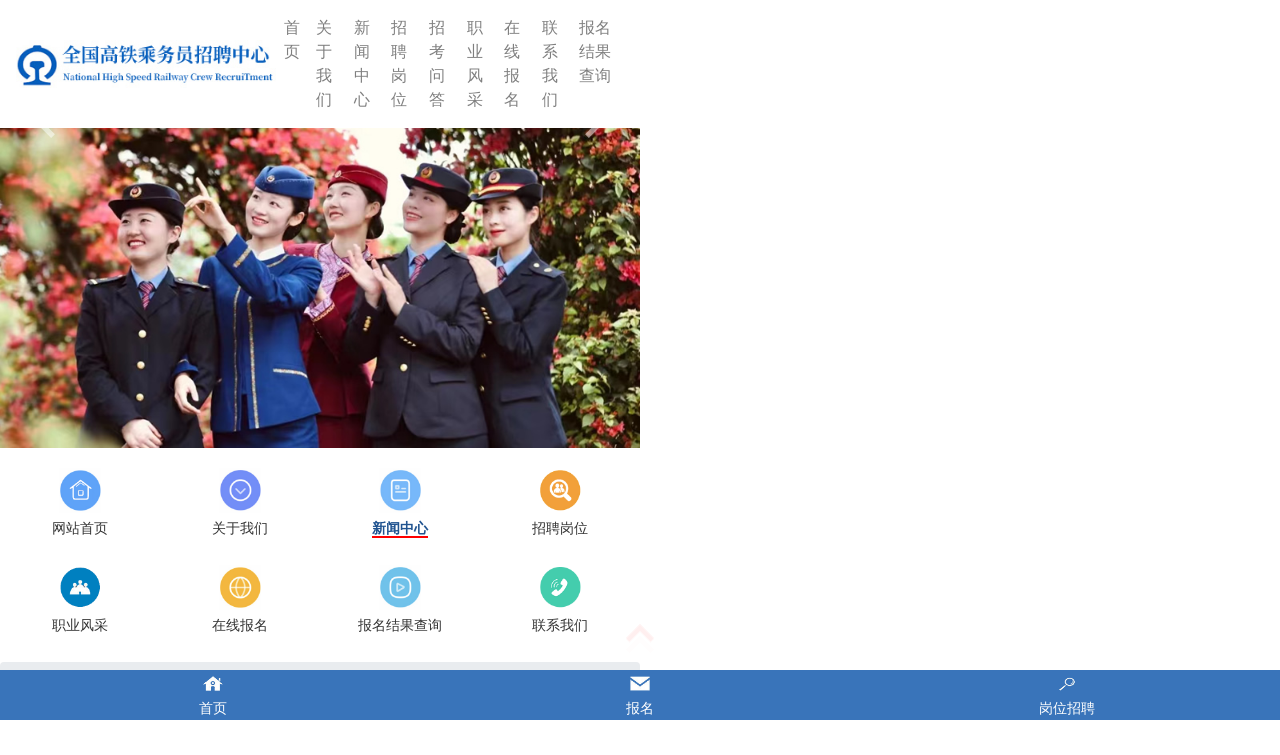

--- FILE ---
content_type: text/html; Charset=utf-8
request_url: https://www.cwyzp.com/3g/show.asp?m=1&d=4987
body_size: 3937
content:
<!doctype html>
<html >
  <head>
    <!-- Required meta tags -->
    <meta charset="utf-8">
    <meta name="viewport" content="width=device-width, initial-scale=1, shrink-to-fit=no">

    <link rel="stylesheet" href="/3g/css/bootstrap.min.css" >
   
<link rel="stylesheet" href="/3g/css/style1.css" >
<link href="/3g/SpryAssets/SpryTabbedPanels.css" rel="stylesheet" type="text/css">
<!---->
<link rel="stylesheet" href="/3g/css/font-awesome.min.css">
<link rel="stylesheet" type="text/css" href="/3g/css/zzsc.css">
<!---->
 <title>5月16日起每天开行动车组49列-全国高铁列车乘务员招聘-铁路招聘网</title>
<meta name="keywords" content="高铁乘务员招聘、高铁招聘、乘务员招聘、高铁乘务员招聘中心、列车乘务员、铁路招聘、高铁招聘官网、铁路招聘官网、铁路局招聘信息、铁路局招聘、铁路人才招聘网、高铁招聘乘务员、铁路招聘乘务员、高铁招聘官方网站
" />
    <meta name="description" content="全国高铁乘务员招聘网，高铁乘务员招聘中心，高铁招聘，乘务员招聘，铁路招聘网是大型专门负责各省各大铁路高铁乘务员、乘服员、列车乘务员，安检员、售票员、检票员、乘警、连接员为一体的大型权威铁路人才招聘网。要找高铁乘务员、乘服员、安检员、售票员、检票员等工作的来铁路招聘官网平台，每天及时为您提供海量真实可靠有效的高铁乘务员招聘信息、高铁招聘信息、铁路招聘等信息。
"/>
    
  
    
  <script src="/3g/SpryAssets/SpryTabbedPanels.js" type="text/javascript"></script>
  </head>

<body >
<div class="arrow_up">
	<span></span>
	<span></span>
	<span></span>
	<span></span>
</div>
<div >
<nav class="navbar navbar-expand-lg navbar-light ">
  <a class="navbar-brand" href="/3g/"><img src="/3g/images/logo.jpg" width="260" ></a>
  <button class="navbar-toggler" type="button" data-toggle="collapse" data-target="#navbarNavDropdown" aria-controls="navbarNavDropdown" aria-expanded="false" 
aria-label="Toggle navigation">
    <span class="navbar-toggler-icon"></span>
  </button>
  <div class="collapse navbar-collapse" id="navbarNavDropdown">
    <ul class="navbar-nav">
         
      <li class="nav-item" ><a class="nav-link" href="/3g/">首页</a></li>

  
      <li class="nav-item" ><a class="nav-link" href="/3g/list.asp?id=1745">关于我们</a></li>
  
      <li class="nav-item" ><a class="nav-link" href="/3g/list.asp?id=1747">新闻中心</a></li>
  
      <li class="nav-item" ><a class="nav-link" href="/3g/list.asp?id=1746">招聘岗位</a></li>
  
      <li class="nav-item" ><a class="nav-link" href="/3g/list.asp?id=1762">招考问答</a></li>
  
      <li class="nav-item" ><a class="nav-link" href="/3g/list.asp?id=1758">职业风采</a></li>
  
      <li class="nav-item" ><a class="nav-link" href="/3g/list.asp?id=1759">在线报名</a></li>
  
      <li class="nav-item" ><a class="nav-link" href="/3g/list.asp?id=1760">联系我们</a></li>
  
      <li class="nav-item" ><a class="nav-link" href="/3g/list.asp?id=1763">报名结果查询</a></li>

    </ul>
  </div>

</nav>
</div>

<!--导航e -->
 

<span class="carousel-item active"><img src="/UploadFiles/2022-11/2022112217090176139.jpg" class="d-block w-100" ></span>



<div id="carouselExampleControls" class="carousel slide" data-ride="carousel">
  <div class="carousel-inner">
    <div class="carousel-item active"></div>
    
     
 

 <div class="carousel-item ">
      <img src="/UploadFiles/2022-11/2022112217103059644.jpg" class="d-block w-100" alt="...">
    </div>

 

 <div class="carousel-item ">
      <img src="/UploadFiles/2022-11/20221122171005986.jpg" class="d-block w-100" alt="...">
    </div>

 

 <div class="carousel-item ">
      <img src="/UploadFiles/2022-11/2022112217094582512.jpg" class="d-block w-100" alt="...">
    </div>

 

 <div class="carousel-item ">
      <img src="/UploadFiles/2022-11/2022112217091878611.jpg" class="d-block w-100" alt="...">
    </div>


    
    
  </div>
  <a class="carousel-control-prev" href="#carouselExampleControls" role="button" data-slide="prev">
    <span class="carousel-control-prev-icon" aria-hidden="true"></span>
    <span class="sr-only">Previous</span>
  </a>
  <a class="carousel-control-next" href="#carouselExampleControls" role="button" data-slide="next">
    <span class="carousel-control-next-icon" aria-hidden="true"></span>
    <span class="sr-only">Next</span>
  </a>
</div>
<!-- -->
 <div style="clear:both; height:20px;"></div>

<div class="menu" >
<li><a href="/3g/" style=" font-weight:400; color: #333;border-bottom: 0;"><img src="/3g/images/icon-1.png" alt=""><br>网站首页</a></li>
<li><a href="/3g/list.asp?id=1745"><img src="/3g/images/icon-2.png" alt=""><br>关于我们</a></li>
<li><a href="/3g/list.asp?id=1747" class="cur"><img src="/3g/images/icon-3.png" alt=""><br>新闻中心</a></li>
<li><a href="/3g/list.asp?id=1746"><img src="/3g/images/icon-4.png" alt=""><br>招聘岗位</a></li>
<div style="clear:both;height:20px;"></div>
<li><a href="/3g/list.asp?id=1758"><img src="/3g/images/icon-5.png" alt=""><br>职业风采</a></li>
<li><a href="/3g/list.asp?id=1759"><img src="/3g/images/icon-6.png" alt=""><br>在线报名</a></li>
<li><a href="/3g/list.asp?id=1763"><img src="/3g/images/icon-7.png" alt=""><br>报名结果查询</a></li>
<li><a href="/3g/list.asp?id=1760"><img src="/3g/images/icon-8.png" alt=""><br>联系我们</a></li>
</div>

 <div style="clear:both;height:20px;"></div>


<nav aria-label="breadcrumb">
  <ol class="breadcrumb"> 当前位置：<a href="/3g/">首页</a> > <a href="/3g/list.asp?id=1777">客运服务</a> > 浏览文章
  </ol>
</nav>
<div class="shadow p-3 mb-5 bg-white rounded"> <a href="/3g/list.asp?id=1759"><img src="/3g/images/bm06.jpg" width="100%" ></a> </div>


<div style="clear:both; height:20px;"></div>

<div class="contp">


        <li class="contptit">5月16日起每天开行动车组49列</li>
        <div class="gray">  来源：大洋网 日期：2023年05月16日 点击：<em><Script Language="Javascript" Src="/item/GetHits.asp?Action=Count&GetFlag=0&m=1&ID=4987"></Script></em>次</div>
        <div style="clear:both; height:10px;"></div>
        <div class="newscontent"><div id="MyContent"><p style="margin-top: 0px; margin-bottom: 10px; font-family: 微软雅黑; font-size: 18px; white-space: normal; background-color: rgb(255, 255, 255);"><span style="line-height: 1.5; font-family: &quot;&quot;;">&nbsp; &nbsp; &nbsp; 16日起，暂停C7510、C7530、C7517、C7537四趟列车，每天开行动车组49列，同比增加15列，其中惠州小金口往东莞西开行24列，东莞西往惠州小金口方向25列。</span></p><p style="margin-top: 0px; margin-bottom: 10px; font-family: 微软雅黑; font-size: 18px; white-space: normal; background-color: rgb(255, 255, 255);"><span style="line-height: 1.5; font-family: &quot;&quot;;">&nbsp; &nbsp; &nbsp; 针对近期仍有不少旅客咨询儿童乘车新规，莞惠城际提醒，随同成年人乘车的儿童，年满6周岁且未满14周岁的应当购买儿童优惠票；年满14周岁，应当购买全价票。每一名持票成年人旅客可免费携带一名未满6周岁且不单独占用席位的儿童乘车。</span></p><p style="margin-top: 0px; margin-bottom: 10px; font-family: 微软雅黑; font-size: 18px; white-space: normal; background-color: rgb(255, 255, 255);"><span style="line-height: 1.5; font-family: &quot;&quot;;">&nbsp; &nbsp; &nbsp; 记者另悉，莞惠城际将根据客流变化适时调配运力，动态调整列车开行，不断改进服务举措，努力提升广大旅客出行体验。</span></p><p style="margin-top: 0px; margin-bottom: 10px; font-family: 微软雅黑; font-size: 18px; white-space: normal; background-color: rgb(255, 255, 255);"><span style="line-height: 1.5; font-family: &quot;&quot;;">【关注本网站】：掌握行业实时动态丨铁路招聘丨高铁乘务员丨高铁招聘丨乘务员招聘丨高铁乘务员招聘丨高铁招聘官网丨铁路招聘官网丨铁路局招聘信息丨铁路局招聘丨高铁乘务员要求丨铁路人才招聘网丨高铁票查询丨铁路局招聘丨售票员招聘丨</span></p><p><br/></p></div>
</div>

</div>

 <!-- -->
 
 <div style="clear:both; height:20px;"></div>
<!-- food-->
<div class="alert alert-primary" role="alert" style="text-align:center; margin-bottom:50px;">
 
Copyright 2020 全国高铁乘务员招聘 <a href="https://beian.miit.gov.cn/" >陕ICP备18010770号-5</a>
</div>

<!-- -->
<div style="clear:both"></div>


<div class="mybot" >
     <div onmouseover="this.style.background='#3CF'" onmouseout="this.style.background=''">
 <img src="/3g/images/zy01.png" width="20" height="15">
<p><a href="/3g/">首页</a></p>
     </div>
   <div onmouseover="this.style.background='#3CF'" onmouseout="this.style.background=''">
     <img src="/3g/images/bm01.png" width="20" height="15">
        <p><a href="/3g/list.asp?id=1759">报名</a></p>
     </div>
   
  <div onmouseover="this.style.background='#3CF'" onmouseout="this.style.background=''">
          <img src="/3g/images/zp01.png" width="20" height="15">  
                <p><a href="/3g/list.asp?id=1746">岗位招聘</a></p>
          </div>
</div>

<div style="clear:both"></div>

<script src="/3g/js/jquery-2.1.1.min.js" type="text/javascript"></script>

<!-- 

<script src="/3g/js/jquery.slim.min.js"></script>-->
<script src="/3g/js/bootstrap.min.js" ></script> 
<script src="/3g/js/bootstrap.bundle.min.js"></script> 
<script src="/3g/js/hm.js"></script>
<script type="text/javascript">
var TabbedPanels1 = new Spry.Widget.TabbedPanels("TabbedPanels1");
</script>

 <script type="text/javascript" src="/3g/js/menu.js"></script>
</body>
</html>

--- FILE ---
content_type: text/css
request_url: https://www.cwyzp.com/3g/css/style1.css
body_size: 4606
content:
@charset "utf-8";
/* CSS Document */
body{ max-width:640px;}
li{ list-style-type:none;}
.title01{ margin-top:0px; line-height:40px; height:40px; padding:0 10px 0 10px;}
.title02{ width:100%; display:block; height:40px; line-height:40px; border-bottom:1px #cc0000 solid;}
.font16{font-size:1.25rem; font-weight:900;}
.fzuo{ float:left;}
.fyou{ float:right; line-height:38px;}
.font15{ font-size:1.25rem;}



b,em,i {
 font-weight:400;
 font-style:normal
}


.list{background-color:#FFFFFF}
.list .e{position:relative;display:block;line-height:20px;padding:8px 0px}
.list .e>*,.list .e strong span{overflow:hidden;text-overflow:ellipsis;white-space:nowrap}
.list .e p,.list .e .tabs,.list .e em{margin:8px 0}
.list .e::before,.paging::before{content:'\A0';position:absolute;top:0;right:16px;left:16px;height:1px;background-color:#F0F0F0}
.list .e:first-child::before{display:none}
.list .e strong{display:block;font-size:16px;color:#222222;}
.list .e em,.list .e p,.list .e .tabs span{display:block;font-size:14px;color:#333333;}
.list .e aside{height:30px;line-height:20px;color:#222222; font-size:14px; float:right;}
.list .e em,.list .e i,.list .e .btn{float:right;width:54px;text-align:right;margin-left:10px; color:#222; text-align:center; border:1px solid #006B9F; line-height:25px; margin-top:15px;}
.list .e i{font-weight:400;color:#333;}
.list .e img{display:none;position:absolute;top:14px;left:16px;
    -webkit-border-radius:4px;-moz-border-radius:4px;-o-border-radius:4px;-ms-border-radius:4px;border-radius:4px}
.list .e b{display:none;position:absolute;top:10px;left:0px;width:16px;height:16px;background:url(../images/icon11.png) no-repeat;
    -webkit-background-size:16px auto;-moz-background-size:16px auto;-o-background-size:16px auto;-ms-background-size:16px auto;background-size:16px auto}
.list .e b.checked{background-position:-25px 0}
.list .e b.applied{background-position:-50px 0}
.list .e .btn{width:70px;height:30px;line-height:30px;font-weight:bold;color:#FF7E3E;text-align:center;background-color:#FFE8DC;
    -webkit-border-radius:30px;-moz-border-radius:30px;-o-border-radius:30px;-ms-border-radius:30px;border-radius:30px}
.list .e .btn.btn_gray{color:#C0C0C0;background-color:#F5F5F5}
.list .e .tabs{overflow:hidden}
.list .e .tabs span{float:left;height:20px;line-height:18px;margin-right:8px;padding:0 3px;border:1px solid #E2E2E2;
    -webkit-border-radius:4px;-moz-border-radius:4px;-o-border-radius:4px;-ms-border-radius:4px;border-radius:4px;
    -webkit-box-sizing:border-box;-moz-box-sizing:border-box;-o-box-sizing:border-box;-ms-box-sizing:border-box;box-sizing:border-box}
.list .e .tabs .zw{background-color:#F5F5F5;border-color:#F5F5F5}
.list .e .tabs .fl{background-color:#FFFFFF}
.list .e.e2{padding-left:74px}
.list .e.e2 img{display:block}
.list .e.e2 .tabs{display:none}
.list .e.e3{padding-left:20px}
.list .e.e3 b{display:block}
.list .stab{max-height:84px;overflow:hidden;padding:0 8px 0 16px}
.list .stab a{float:left;max-width:100%;height:28px;line-height:28px;color:#666666;margin:0 8px 14px 0;padding:0 12px;background-color:#F5F5F5;
    -webkit-border-radius:28px;-moz-border-radius:28px;-ms-border-radius:28px;-o-border-radius:28px;border-radius:28px}
.fcimg{ width:50%; height:160px; float:left; text-align:center;}
.fcimg img{ width:90%; height:140px;}



ound:#FFF;}.sub_z {
	width:90%;
	margin:0 auto;
	border-radius:5px;
	box-shadow:0px 0px 10px #888888;
	padding:10px 0 20px 0;
}
.input_1 {
	width:90%;
	height:38px;
	
	display:block;
	background:#f2f2f2;
	border:0;
	border-radius:5px;
	padding:0 0 0 15px;
	float:left;
	margin-top:10px;
	font-size:13px;
}
.input_2 {
	width:55%;
	height:38px;
	float:left;
	border:0;
	border-radius:5px;
	background:#f2f2f2;
	padding:0 0 0 15px;
	float:left;
	font-size:13px;
}
.yanzheng {
	width:38%;
	height:38px;
	float:right;
	border-radius:5px;
	background:#4a90e2;
	color:#fff;
	text-align:center;
	line-height:38px;
}
.select_1 {
	width:90%;
	height:38px;
	margin:0 auto;
	display:block;
	border:0;
	border-radius:5px;
	background:#f2f2f2;
	padding:0 0 0 15px;
	color:#666;
	float:left;
	margin-top:10px;
	font-size:13px;
}
.select_1 option{ color:#666;}
.select_2 {
	width:90%;
	height:38px;
	margin:0 auto;
	margin-top:10px; 
	float:left;
	font-size:13px;
}
.select_2_1 {
	width:48%;
	height:38px;
	float:left;
	border:0;
	border-radius:5px;
	background:#f2f2f2;
	padding:0 0 0 15px;
	color:#666;
	font-size:13px;
}
.select_2_2 {
	width:48%;
	height:38px;
	float:right;
	border:0;
	border-radius:5px;
	background:#f2f2f2;
	padding:0 0 0 15px;
	color:#666;
	font-size:13px;
}
.submit {
	width:100%;
	height:38px;
	margin:0 auto;
	background:#4a90e2;
	color:#fff;
	text-align:center;
	line-height:38px;
	border-radius:5px;
	margin-top:30px;
	float:left;
}


.Validform_checktip{ margin-left:8px; line-height:38px; height:20px; overflow:hidden; color:#F00; font-size:14px;font-family: "Microsoft YaHei"; margin-top:15px; float: left; }
.contp { width:90%; margin:0 auto;}
.contp p{ font-size:1rem; line-height:175%; text-align:justify;}
.contp p img{  display:block;margin:0 auto; max-width:90%; }
.contptit{ font-size:1.3rem; font-weight:900; text-align:center;}
 .gray{color:#888;font-size:0.65rem;text-align:center; margin:0.3rem 0;}
/**/

.notetext{ padding:20px; line-height:24px; font-size:14px; color:#555;}
.notetext img{ width:90%;}
.notetext h3{ font-size:16px; font-weight:bold; color:#999; height:30px; line-height:30px; border-bottom:#f1f1f1 1px dashed; margin-bottom:10px;}
.notetext li{ line-height:30px; line-height:30px;}

.aui-palace {
    padding: 0.9rem 0 0 0;
    position: relative;
    overflow: hidden;
}

.aui-palace-grid {
    position: relative;
    float: left;
    padding: 1px;
    width: 25%;
    box-sizing: border-box;
    margin-bottom: 10px;
}

.aui-palace-grid-icon {
    width: 45px;
    height: 45px;
    margin: 0 auto;
}

.aui-palace-grid-icon img {
    display: block;
    width: 100%;
    height: 100%;
    border: none;
}

.aui-palace-grid-text {
    display: block;
    text-align: center;
    color: #333;
    font-size: 0.85rem;
    white-space: nowrap;
    text-overflow: ellipsis;
    overflow: hidden;
    padding-top: 0.2rem;
}

.aui-palace-grid-text h2 {
    font-size: 0.85rem;
    font-weight: normal;
    color: #343434;
}

.mybot{
	position: fixed;
    bottom: 0px;
    width: 100%;
    float: left;
	background-color:#3974BA;
	z-index:999;
 }
 .mybot div{float: left; width:33.33%; text-align:center; height:50px; line-height:25px;}
 
  .mybot div a{ font-size:14px; color:#fff;}
  
  .rcmd a{
    width: 33.3%;
    display: block;
    height: 20px;
    line-height: 20px;
    color: #434343;
    overflow: hidden;
    white-space: nowrap;
    text-overflow: ellipsis;
    background:url(../images/1.png) no-repeat;
    padding-left: 18px;
    
    float: left;
    margin-top:15px;
}

.stuing{ margin-bottom:20px; padding:0 5px;}

.box {
    display: inline-block;
    position: relative;
    width: 100%;
    margin: 5% 1% 0 0;
    float: left;
    font-size: 12px;
}
.box:before {
    /* Other ratios */
    
    content: "";
    display: block;
    padding-top: 100%;
}
.ratio2_1:before {
    padding-top: 50%;
}
.ratio1_2:before {
    padding-top: 200%;
}
.ratio4_3:before {
    padding-top: 75%;
}
.ratio16_9:before {
    padding-top: 56.25%;
}
.content2 {
    position: absolute;
    /* Styling */
    
    top: 0;
    left: 0;
    bottom: 0;
    right: 0;
   
	overflow:hidden;
}

.content2 img{width:100%; position:absolute;}


.til{
    height: 40px;
    border-bottom: 2px solid #DEDEDE;
    background: url(../images/titb.jpg) no-repeat left bottom;
}
.tilb{
    height: 40px;
    border-bottom: 2px solid #DEDEDE;
    background: url(../images/titb.jpg) no-repeat left bottom;
}
.til .til1{
    float: left;
    position: relative;
    line-height: 38px;
    height: 38px;
    color: #F00;
    padding: 0 4px;
    margin-top: 1px;
    margin-bottom: 0px;
   
}
.til .tila{
    color: #dc251f;
}
.til .til2{
    float: right;
    line-height: 38px;
    color: #999;
    margin-right: 10px;
}

.tit2{
    overflow: hidden;
    background: url(../images/title.jpg) no-repeat;
    border-bottom: 1px solid #194a99;
    line-height: 35px;
    font-size: 16px;
    color: #fff;
    padding-left: 15px;
}

/**************文章频道****************/
/*内容页*/
.content{ padding:0.5rem;}
.content img{ max-width:90%;}
.content h1{font-size:0.9rem; line-height:1.4rem; padding-bottom:0.5rem; font-weight:normal;}

.content .newscontent{ padding-bottom:0.5rem;}
.content .newscontent p{ text-indent: 2em; font-size:16px;}
.content .newscontent{ line-height:1.2rem; margin-top:0.5rem;font-size:0.7rem;color:#555}
.content .newscontent img{ display:block;margin:0 auto; max-width:90%;}
.content  .control{line-height:1.5rem; font-size:0.7rem;overflow: hidden;}
.content  .control a{}

.content .annex{width:300px;margin :15px; border : 1px dashed #999; background : #f9f9f9; line-height : normal;}
.content .pl_box{ background:#EBEBEB; padding:15px;color:#555; margin-top:20px;}
.content .pl_box h4{font-size:14px}
.content .pl_box .textbox{ height:18px; line-height:18px;font-size:12px;}
.content .pl_box #SubmitComment{margin-bottom:10px;width:80px; height:33px; background:url(04.png) no-repeat;border:0px; text-align:center;color:#fff;}
.content .imagetop{text-align:center;}
.content .defaultimagesrc{text-align:center; width:100%;}
.content .defaultimagesrc img{text-align:center; width:100%;}
.juzhong{ text-align:center}
.nr{ line-height:35px; min-height:50px; padding:8px;}



/*文章分页样式*/
#fenye{clear:both; margin:10px 0;}
#fenye a{ width:22px; text-align:center; float:left; border:1px solid #bfbfc7;background:#fff; height:28px; font-size:12px;color:#666; line-height:28px; margin-left:5px;border-radius:3px; display:inline-block;}
#fenye .prev,#fenye .next{width:60px;}
#fenye a.curr{background:#bfbfc7;border:1px solid #bfbfc7;color:#fff;}
#fenye a:hover{background:#bfbfc7;border:1px solid #bfbfc7;color:#fff; text-decoration:none}
#pageNext{ margin:10px;}
#pageNext .prev,#pageNext .next{text-align:center;width: 60px;}
#pageNext a.curr{background: #bfbfc7;border: 1px solid #bfbfc7;color: #fff;}
#pageNext a.curr span{ color:#fff !important;}
#pageNext a{width: 18px;text-align: center;float: left;border: 1px solid #bfbfc7;background: #fff;height: 28px;font-size: 12px;color: #666;line-height: 28px;margin-left: 5px;border-radius: 3px;}
#realname{height: 30px;border: 1px solid #ddd;}
#b1{padding: 5px 10px;background: #ff7d02;color: #fff;border: 1px solid #ff7d02;border-radius: 3px;}

.fenyetips{ display:none}
#pagelist{ line-height:22px;color:#666; padding:15px; text-align:center; width:390px;}
#pagelist a{ width:22px; text-align:center; float:left; border:1px solid #bfbfc7;background:#fff; height:28px; font-size:12px;color:#666; line-height:28px; margin-left:5px;border-radius:3px;}
#pagelist a.next,#pagelist a.prev{width:40px;}
#pagelist a.curr{ background:#bfbfc7;border:1px solid #bfbfc7;color:#fff;}
#pagelist a:hover{background:#bfbfc7;border:1px solid #bfbfc7;color:#fff; text-decoration:none}
#pagelist a img{ display:block;margin:0 auto;margin-top:12px;}
#pagelist span{line-height:28px; font-size:13px; height:28px; margin-left:10px;}
#pagelist span#totalpage{ margin:0;}
.fenye a img{ display:block;margin:0 auto;margin-top:12px;}



.rightboox .bmte{
    width: 100%;
    height: 210px;
    line-height: 210px;
    text-align: center;
    color: #1969a5;
    font-size: 33px;
}
.rightboox .bmte3g{
    width: 100%;
    height: 70px;
    line-height: 70px;
    text-align: center;
    color: #1969a5;
    font-size: 33px;
}
.rightboox .bmts{
    width: 100%;
}
.rightboox .bmts .bmtd{
    margin: 0 auto;
    width: 380px;
    border: 1px dotted #666;
    padding: 15px;
    position: relative;
    height: 180px;
}
.rightboox .bmts .bmtd .must{
    height: auto;
    top: -14px;
    width: 380px;
    position: absolute;
	line-height:30px;
}
.rightboox .bmts .bmtd .must>span{
    background-color: #fff;
    color: red;
    font-size: 18px;
}
.infotable tr{
    display: block;
    margin-top: 10px;
}
.infotable td input{
    border: 1px solid #aaa;
    height: 28px;
    line-height: 28px;
    font: 12px/1 Tahoma, Helvetica, Arial, "\5b8b\4f53", sans-serif;
    width: 180px;
}
.infotable th{
    text-align: right;
    font: inherit;
    padding-right: 10px;
}
.infotable td .grey_f{
    font-size: 13px;
}
.infotable td .red_f{
    font-weight: 700;
    color:red;
}
.rightboox .bmts .bmtb{
    width: 100%;
    height: 80px;
    text-align: center;
    margin-top: 20px;
}
.rightboox .bmts .bmtb .button2{
    width: 68px;
    height: 35px;
    line-height: 35px;
    background-color: red;
    border: 1px red solid;
    color: #fff;
}
.rightboox .bmts .bmtb .bm{
    width: 68px;
    height: 35px;
    line-height: 35px;
    background-color: #fff;
    border: 1px #999 solid;
    color: #999;
}

menu { padding:0; margin:0; list-style-type:none;}
.menu li {float:left; color:#333; width:25%; text-align:center; }
.menu li img{ width:45px; height:45px;  background-color:#fff;}
.menu li a { text-align:center; height:32px; line-height:32px; font-size:0.85rem; text-decoration:none;}
.cur{ font-weight:bold; color: #215490;border-bottom: 2px solid #f00;}



/*����*/
.arrow_up{   
	position: absolute;
	left: 50%;
	bottom: 100px;
	color: #f00;
	z-index:9999;
}
.arrow_up span{              /*��ͷ��״����*/
	position: absolute;
	width: 20px;
	height: 20px;
	top: 10px;
	-webkit-transform:rotate(45deg);
	border-top: 5px solid #f00;
	border-left: 5px solid #f00;
	margin-left: -10px;
	opacity: 0;
	-webkit-animation: up 3s infinite;
	animation: up 3s infinite;
}
.arrow_up span:nth-of-type(2){
	top: 20px;
}
.arrow_up span:nth-of-type(1){
	-webkit-animation-delay: .15s;
	animation-delay: .15s;
}
@-webkit-keyframes up{  /* //��������*/
	0%{
		opacity: 0;
		-webkit-transform: translate(0, 0) -webkit-rotate(45deg);
	}
	33%{
		opacity: 1;
		-webkit-transform: translate(0, -20px) -webkit-rotate(45deg);
	}
	66%{
		opacity: 2;
		-webkit-transform: translate(0, -40px) -webkit-rotate(45deg);
	}
	100%{
		opacity: 2;
	}
}
@keyframes up{
	0%{
		opacity: 0;
		transform: translate(0, 0) rotate(45deg);
	}
	33%{
		opacity: 1;
		transform: translate(0, -20px) rotate(45deg);
	}
	66%{
		opacity: 2;
		transform: translate(0, -40px) rotate(45deg);
	}
	100%{
		opacity: 0;
	}
}

--- FILE ---
content_type: application/javascript
request_url: https://www.cwyzp.com/3g/js/menu.js
body_size: 358
content:
 var urlstr = location.href;
 
  //alert((urlstr + '/').indexOf($(this).attr('href')));
 
  var urlstatus=false;
 
  $("#menu a").each(function () {
 
    if ((urlstr + '/').indexOf($(this).attr('href')) > -1&&$(this).attr('href')!='') {
 
      $(this).addClass('cur'); urlstatus = true;
 
    } else {
 
      $(this).removeClass('cur');
 
    }
 
  });
 
  if (!urlstatus) {$("#menu a").eq(0).addClass('cur'); }// JavaScript Document

--- FILE ---
content_type: application/javascript
request_url: https://www.cwyzp.com/3g/js/hm.js
body_size: 17357
content:
(function(){var h={},mt={},c={id:"fc4ecdb3b7e797fdd7347e29dbec6802",dm:["v4.bootcss.com"],js:"tongji.baidu.com/hm-web/js/",etrk:[],cetrk:[],cptrk:[],icon:'',ctrk:[],nv:-1,vdur:1800000,age:31536000000,rec:0,rp:[],trust:0,vcard:0,qiao:0,lxb:0,kbtrk:0,pt:0,spa:0,oc:0,aet:'',hca:'460E87CCED6CC26F',conv:0,med:0,cvcc:'',cvcf:[],apps:''};var q=void 0,u=!0,w=null,x=!1;mt.cookie={};mt.cookie.set=function(a,b,g){var d;g.Q&&(d=new Date,d.setTime(d.getTime()+g.Q));document.cookie=a+"="+b+(g.domain?"; domain="+g.domain:"")+(g.path?"; path="+g.path:"")+(d?"; expires="+d.toGMTString():"")+(g.Jc?"; secure":"")};mt.cookie.get=function(a){return(a=RegExp("(^| )"+a+"=([^;]*)(;|$)").exec(document.cookie))?a[2]:w};
mt.cookie.hc=function(a,b){try{var g="Hm_ck_"+ +new Date;mt.cookie.set(g,"is-cookie-enabled",{domain:a,path:b,Q:q});var d="is-cookie-enabled"===mt.cookie.get(g)?"1":"0";mt.cookie.set(g,"",{domain:a,path:b,Q:-1});return d}catch(e){return"0"}};mt.lang={};mt.lang.d=function(a,b){return"[object "+b+"]"==={}.toString.call(a)};mt.lang.Za=function(a){return mt.lang.d(a,"Number")&&isFinite(a)};mt.lang.H=function(a){return mt.lang.d(a,"String")};mt.lang.isArray=function(a){return mt.lang.d(a,"Array")};
mt.lang.h=function(a){return a.replace?a.replace(/'/g,"'0").replace(/\*/g,"'1").replace(/!/g,"'2"):a};mt.lang.trim=function(a){return a.replace(/^\s+|\s+$/g,"")};mt.lang.G=function(a,b){var g=x;if(a==w||!mt.lang.d(a,"Array")||b===q)return g;if(Array.prototype.indexOf)g=-1!==a.indexOf(b);else for(var d=0;d<a.length;d++)if(a[d]===b){g=u;break}return g};mt.url={};mt.url.m=function(a,b){var g=a.match(RegExp("(^|&|\\?|#)("+b+")=([^&#]*)(&|$|#)",""));return g?g[3]:w};
mt.url.Ec=function(a){return(a=a.match(/^(https?:)\/\//))?a[1]:w};mt.url.Mb=function(a){return(a=a.match(/^(https?:\/\/)?([^\/\?#]*)/))?a[2].replace(/.*@/,""):w};mt.url.L=function(a){return(a=mt.url.Mb(a))?a.replace(/:\d+$/,""):a};mt.url.wa=function(a){return(a=a.match(/^(https?:\/\/)?[^\/]*(.*)/))?a[2].replace(/[\?#].*/,"").replace(/^$/,"/"):w};
(function(){var a=mt.lang,b=mt.url;mt.f={};mt.f.Ua=function(a){return document.getElementById(a)};mt.f.ua=function(a){if(!a)return w;try{a=String(a);if(0===a.indexOf("!HMCQ!"))return a;if(0===a.indexOf("!HMCC!"))return document.querySelector(a.substring(6,a.length));for(var d=a.split(">"),e=document.body,b=d.length-1;0<=b;b--)if(-1<d[b].indexOf("#")){var f=d[b].split("#")[1];(e=document.getElementById(f))||(e=document.getElementById(decodeURIComponent(f)));d=d.splice(b+1,d.length-(b+1));break}for(a=
0;e&&a<d.length;){var l=String(d[a]).toLowerCase();if(!("html"===l||"body"===l)){var b=0,n=d[a].match(/\[(\d+)\]/i),f=[];if(n)b=n[1]-1,l=l.split("[")[0];else if(1!==e.childNodes.length){for(var p=0,s=0,t=e.childNodes.length;s<t;s++){var v=e.childNodes[s];1===v.nodeType&&v.nodeName.toLowerCase()===l&&p++;if(1<p)return w}if(1!==p)return w}for(p=0;p<e.childNodes.length;p++)1===e.childNodes[p].nodeType&&e.childNodes[p].nodeName.toLowerCase()===l&&f.push(e.childNodes[p]);if(!f[b])return w;e=f[b]}a++}return e}catch(k){return w}};
mt.f.wa=function(a,d){var e=[],b=[];if(!a)return b;for(;a.parentNode!=w;){for(var f=0,l=0,n=a.parentNode.childNodes.length,p=0;p<n;p++){var s=a.parentNode.childNodes[p];if(s.nodeName===a.nodeName&&(f++,s===a&&(l=f),0<l&&1<f))break}if((n=""!==a.id)&&d){e.unshift("#"+encodeURIComponent(a.id));break}else n&&(n="#"+encodeURIComponent(a.id),n=0<e.length?n+">"+e.join(">"):n,b.push(n)),e.unshift(encodeURIComponent(String(a.nodeName).toLowerCase())+(1<f?"["+l+"]":""));a=a.parentNode}b.push(e.join(">"));return b};
mt.f.xa=function(a){return(a=mt.f.wa(a,u))&&a.length?String(a[0]):""};mt.f.Qb=function(a){return mt.f.wa(a,x)};mt.f.Fb=function(a){var d;for(d="A";(a=a.parentNode)&&1==a.nodeType;)if(a.tagName==d)return a;return w};mt.f.Ib=function(a){return 9===a.nodeType?a:a.ownerDocument||a.document};mt.f.Ob=function(a){var d={top:0,left:0};if(!a)return d;var e=mt.f.Ib(a).documentElement;"undefined"!==typeof a.getBoundingClientRect&&(d=a.getBoundingClientRect());return{top:d.top+(window.pageYOffset||e.scrollTop)-
(e.clientTop||0),left:d.left+(window.pageXOffset||e.scrollLeft)-(e.clientLeft||0)}};mt.f.getAttribute=function(a,d){var e=a.getAttribute&&a.getAttribute(d)||w;if(!e&&a.attributes&&a.attributes.length)for(var b=a.attributes,f=b.length,l=0;l<f;l++)b[l].nodeName===d&&(e=b[l].nodeValue);return e};mt.f.T=function(a){var d="document";a.tagName!==q&&(d=a.tagName);return d.toLowerCase()};mt.f.Tb=function(b){var d="";b.textContent?d=a.trim(b.textContent):b.innerText&&(d=a.trim(b.innerText));d&&(d=d.replace(/\s+/g,
" ").substring(0,255));return d};mt.f.S=function(g,d){var e;a.H(g)&&0===String(g).indexOf("!HMCQ!")?(e=String(g),e=b.m(document.location.href,e.substring(6,e.length))):a.H(g)||(e=mt.f.T(g),"input"===e&&d&&("button"===g.type||"submit"===g.type)?e=a.trim(g.value)||"":"input"===e&&!d&&"password"!==g.type?e=a.trim(g.value)||"":"img"===e?(e=mt.f.getAttribute,e=e(g,"alt")||e(g,"title")||e(g,"src")):e="body"===e||"html"===e?["(hm-default-content-for-",e,")"].join(""):mt.f.Tb(g));return String(e||"").substring(0,
255)};(function(){(mt.f.gb=function(){function a(){if(!a.fa){a.fa=u;for(var d=0,b=r.length;d<b;d++)r[d]()}}function d(){try{document.documentElement.doScroll("left")}catch(b){setTimeout(d,1);return}a()}var b=x,r=[],f;document.addEventListener?f=function(){document.removeEventListener("DOMContentLoaded",f,x);a()}:document.attachEvent&&(f=function(){"complete"===document.readyState&&(document.detachEvent("onreadystatechange",f),a())});(function(){if(!b)if(b=u,"complete"===document.readyState)a.fa=u;
else if(document.addEventListener)document.addEventListener("DOMContentLoaded",f,x),window.addEventListener("load",a,x);else if(document.attachEvent){document.attachEvent("onreadystatechange",f);window.attachEvent("onload",a);var l=x;try{l=window.frameElement==w}catch(n){}document.documentElement.doScroll&&l&&d()}})();return function(d){a.fa?d():r.push(d)}}()).fa=x})();return mt.f})();mt.event={};
mt.event.e=function(a,b,g){a.attachEvent?a.attachEvent("on"+b,function(d){g.call(a,d)}):a.addEventListener&&a.addEventListener(b,g,x)};mt.event.preventDefault=function(a){a.preventDefault?a.preventDefault():a.returnValue=x};
(function(){var a=mt.event;mt.g={};mt.g.Ca=/msie (\d+\.\d+)/i.test(navigator.userAgent);mt.g.Nb=function(){if(document.documentMode)return document.documentMode;var a=/msie (\d+\.\d+)/i.exec(navigator.userAgent);return a?+a[1]||0:0};mt.g.Gc=function(){try{return!!navigator.userAgent.match(/safari/i)&&!navigator.userAgent.match(/chrome/i)&&"undefined"!==typeof document.body.style.webkitFilter&&!window.chrome}catch(a){return x}};mt.g.cookieEnabled=navigator.cookieEnabled;mt.g.javaEnabled=navigator.javaEnabled();
mt.g.language=navigator.language||navigator.browserLanguage||navigator.systemLanguage||navigator.userLanguage||"";mt.g.kc=(window.screen.width||0)+"x"+(window.screen.height||0);mt.g.colorDepth=window.screen.colorDepth||0;mt.g.U=function(){var a;a=a||document;return parseInt(window.pageYOffset||a.documentElement.scrollTop||a.body&&a.body.scrollTop||0,10)};mt.g.M=function(){var a=document;return parseInt(window.innerHeight||a.documentElement.clientHeight||a.body&&a.body.clientHeight||0,10)};mt.g.ob=
0;mt.g.Vb=function(){var a=document;return parseInt(window.innerWidth||a.documentElement.clientWidth||a.body.offsetWidth||0,10)};mt.g.orientation=0;(function(){function b(){var a=0;window.orientation!==q&&(a=window.orientation);screen&&(screen.orientation&&screen.orientation.angle!==q)&&(a=screen.orientation.angle);mt.g.orientation=a;mt.g.ob=mt.g.Vb()}b();a.e(window,"orientationchange",b)})();return mt.g})();mt.s={};mt.s.parse=function(a){return(new Function("return ("+a+")"))()};
mt.s.stringify=function(){function a(a){/["\\\x00-\x1f]/.test(a)&&(a=a.replace(/["\\\x00-\x1f]/g,function(a){var d=g[a];if(d)return d;d=a.charCodeAt();return"\\u00"+Math.floor(d/16).toString(16)+(d%16).toString(16)}));return'"'+a+'"'}function b(a){return 10>a?"0"+a:a}var g={"\b":"\\b","\t":"\\t","\n":"\\n","\f":"\\f","\r":"\\r",'"':'\\"',"\\":"\\\\"};return function(d){switch(typeof d){case "undefined":return"undefined";case "number":return isFinite(d)?String(d):"null";case "string":return a(d);case "boolean":return String(d);
default:if(d===w)return"null";if(d instanceof Array){var e=["["],g=d.length,f,l,n;for(l=0;l<g;l++)switch(n=d[l],typeof n){case "undefined":case "function":case "unknown":break;default:f&&e.push(","),e.push(mt.s.stringify(n)),f=1}e.push("]");return e.join("")}if(d instanceof Date)return'"'+d.getFullYear()+"-"+b(d.getMonth()+1)+"-"+b(d.getDate())+"T"+b(d.getHours())+":"+b(d.getMinutes())+":"+b(d.getSeconds())+'"';f=["{"];l=mt.s.stringify;for(g in d)if(Object.prototype.hasOwnProperty.call(d,g))switch(n=
d[g],typeof n){case "undefined":case "unknown":case "function":break;default:e&&f.push(","),e=1,f.push(l(g)+":"+l(n))}f.push("}");return f.join("")}}}();mt.localStorage={};mt.localStorage.ma=function(){if(!mt.localStorage.l)try{mt.localStorage.l=document.createElement("input"),mt.localStorage.l.type="hidden",mt.localStorage.l.style.display="none",mt.localStorage.l.addBehavior("#default#userData"),document.getElementsByTagName("head")[0].appendChild(mt.localStorage.l)}catch(a){return x}return u};
mt.localStorage.set=function(a,b,g){var d=new Date;d.setTime(d.getTime()+g||31536E6);try{window.localStorage?(b=d.getTime()+"|"+b,window.localStorage.setItem(a,b)):mt.localStorage.ma()&&(mt.localStorage.l.expires=d.toUTCString(),mt.localStorage.l.load(document.location.hostname),mt.localStorage.l.setAttribute(a,b),mt.localStorage.l.save(document.location.hostname))}catch(e){}};
mt.localStorage.get=function(a){if(window.localStorage){if(a=window.localStorage.getItem(a)){var b=a.indexOf("|"),g=a.substring(0,b)-0;if(g&&g>(new Date).getTime())return a.substring(b+1)}}else if(mt.localStorage.ma())try{return mt.localStorage.l.load(document.location.hostname),mt.localStorage.l.getAttribute(a)}catch(d){}return w};
mt.localStorage.remove=function(a){if(window.localStorage)window.localStorage.removeItem(a);else if(mt.localStorage.ma())try{mt.localStorage.l.load(document.location.hostname),mt.localStorage.l.removeAttribute(a),mt.localStorage.l.save(document.location.hostname)}catch(b){}};mt.sessionStorage={};mt.sessionStorage.set=function(a,b){try{window.sessionStorage&&window.sessionStorage.setItem(a,b)}catch(g){}};
mt.sessionStorage.get=function(a){try{return window.sessionStorage?window.sessionStorage.getItem(a):w}catch(b){return w}};mt.sessionStorage.remove=function(a){try{window.sessionStorage&&window.sessionStorage.removeItem(a)}catch(b){}};mt.lb={};mt.lb.log=function(a,b){var g=new Image,d="mini_tangram_log_"+Math.floor(2147483648*Math.random()).toString(36);window[d]=g;g.onload=function(){g.onload=w;g=window[d]=w;b&&b(a)};g.src=a};mt.Ka={};
mt.Ka.Ub=function(){var a="";if(navigator.plugins&&navigator.mimeTypes.length){var b=navigator.plugins["Shockwave Flash"];b&&b.description&&(a=b.description.replace(/^.*\s+(\S+)\s+\S+$/,"$1"))}else if(window.ActiveXObject)try{if(b=new ActiveXObject("ShockwaveFlash.ShockwaveFlash"))(a=b.GetVariable("$version"))&&(a=a.replace(/^.*\s+(\d+),(\d+).*$/,"$1.$2"))}catch(g){}return a};
mt.Ka.Dc=function(a,b,g,d,e){return'<object classid="clsid:d27cdb6e-ae6d-11cf-96b8-444553540000" id="'+a+'" width="'+g+'" height="'+d+'"><param name="movie" value="'+b+'" /><param name="flashvars" value="'+(e||"")+'" /><param name="allowscriptaccess" value="always" /><embed type="application/x-shockwave-flash" name="'+a+'" width="'+g+'" height="'+d+'" src="'+b+'" flashvars="'+(e||"")+'" allowscriptaccess="always" /></object>'};
h.D={Fc:"http://tongji.baidu.com/hm-web/welcome/ico",fb:"hm.baidu.com/hm.gif",vb:/^(tongji|hmcdn).baidu.com$/,nb:"tongji.baidu.com",Zb:"hmmd",$b:"hmpl",xc:"utm_medium",Yb:"hmkw",zc:"utm_term",Wb:"hmci",wc:"utm_content",ac:"hmsr",yc:"utm_source",Xb:"hmcu",vc:"utm_campaign",N:0,J:Math.round(+new Date/1E3),protocol:"https:"===document.location.protocol?"https:":"http:",Ea:"https:",Hc:0,Bc:6E5,Ic:6E5,lc:5E3,Cc:5,pa:1024,Ac:1,Ga:2147483647,mb:"hca kb cc cf ci ck cl cm cp cu cw ds vl ep et fl ja ln lo lt rnd si su v cv lv api sn r ww p ct u tt".split(" "),
V:u,Ra:["a","input","button"],Oa:{id:"data-hm-id",aa:"data-hm-class",$:"data-hm-xpath",content:"data-hm-content",ia:"data-hm-tag",link:"data-hm-link"},Qa:"data-hm-enabled",Pa:"data-hm-disabled",ic:"https://hmcdn.baidu.com/static/tongji/plugins/",eb:["UrlChangeTracker","OcpcCbHm"]};(function(){var a={F:{},e:function(a,g){this.F[a]=this.F[a]||[];this.F[a].push(g)},K:function(a,g){this.F[a]=this.F[a]||[];for(var d=this.F[a].length,e=0;e<d;e++)this.F[a][e](g)}};return h.z=a})();
(function(){var a=mt.lang,b=/^https?:\/\//,g={Hb:function(a){var e;try{e=JSON.parse(decodeURIComponent(a[0]))}catch(b){}return e},$a:function(a,e){var g=h.c&&h.c.b&&h.c.b.u||document.location.href;b.test(a)||(g=g.replace(b,""));a=a.replace(/\/$/,"");g=g.replace(/\/$/,"");e&&(g=g.replace(/^(https?:\/\/)?www\./,"$1"));return RegExp("^"+a.replace(/[?.+^${}()|[\]\\]/g,"\\$&").replace(/\*/g,".*")+"$").test(g)},ca:function(d,e){var b=g.Hb(d);if(!a.d(b,"Undefined")){if(a.d(b,"Array")){for(var f=0;f<b.length;f++)if(g.$a(b[f],
e))return u;return x}if(a.d(b,"Object")){var f=[],l;for(l in b)b.hasOwnProperty(l)&&g.$a(l,e)&&(f=f.concat(b[l]));return f}}}};return h.ra=g})();
(function(){function a(a,d){var e=document.createElement("script");e.charset="utf-8";b.d(d,"Function")&&(e.readyState?e.onreadystatechange=function(){if("loaded"===e.readyState||"complete"===e.readyState)e.onreadystatechange=w,d()}:e.onload=function(){d()});e.src=a;var r=document.getElementsByTagName("script")[0];r.parentNode.insertBefore(e,r)}var b=mt.lang;return h.load=a})();
(function(){var a=mt.cookie,b=mt.localStorage,g=mt.sessionStorage,d={getData:function(d){try{return a.get(d)||g.get(d)||b.get(d)}catch(r){}},setData:function(e,r,f){try{a.set(e,r,{domain:d.R(),path:d.da(),Q:f}),f?b.set(e,r,f):g.set(e,r)}catch(l){}},removeData:function(e){try{a.set(e,"",{domain:d.R(),path:d.da(),Q:-1}),g.remove(e),b.remove(e)}catch(r){}},W:function(a,d){a="."+a.replace(/:\d+/,"");d="."+d.replace(/:\d+/,"");var b=a.indexOf(d);return-1<b&&b+d.length===a.length},ga:function(a,d){a=a.replace(/^https?:\/\//,
"");return 0===a.indexOf(d)},R:function(){for(var a=document.location.hostname,b=0,f=c.dm.length;b<f;b++)if(d.W(a,c.dm[b]))return c.dm[b].replace(/(:\d+)?[/?#].*/,"");return a},da:function(){for(var a=0,b=c.dm.length;a<b;a++){var f=c.dm[a];if(-1<f.indexOf("/")&&d.ga(document.location.href,f))return f.replace(/^[^/]+(\/.*)/,"$1")+"/"}return"/"}};return h.qa=d})();
(function(){var a=mt.lang,b=mt.s,g=h.qa,d={pageview:{},session:{},autoEventTracking:{},customEvent:{},user:{}},e={user:1,session:2,pageview:3,autoEventTracking:3,customEvent:3,others:3},r=["session","user"],f="Hm_up_"+c.id,l={init:function(){l.ec()},ec:function(){try{var e=b.parse(decodeURIComponent(g.getData(f)));a.d(e,"Object")&&(d.user=e)}catch(p){}},A:function(a){var b={};d[a]!==q&&(b=d[a]);a=this.ya();for(var e in b)b.hasOwnProperty(e)&&(a[e]=b[e]);return a},ya:function(){for(var a={},b,e=r.length-
1;0<=e;e--){b=d[r[e]];for(var t in b)b.hasOwnProperty(t)&&(a[t]=b[t])}return a},setProperty:function(e,f,g){var t=d[e];if(a.d(t,"Object")&&a.d(f,"Object")){for(var v in f)if(f.hasOwnProperty(v)){var k=a.h(String(v));if(g||!/^_/.test(k)&&!/_$/.test(k)||/^(_iden|ei_|ec_|ex_|en_|et_|el_)$/.test(k)){var m=f[v];if(m==w)delete t[k];else{if(a.d(m,"Object")||a.d(m,"Array"))m=b.stringify(m);m=a.h(String(m));l.gc(e,k,m)&&(t[k]={value:m,scope:l.Wa(e)})}}}"user"===e&&l.Ia()}},o:function(b){b!==q&&("userId"===
b&&a.d(d.user,"Object")?(delete d.user.uid_,l.Ia()):"user"===b&&a.d(d.user,"Object")?(b=d.user.uid_,d.user=b===q?{}:{uid_:b},l.Ia()):d[b]!==q&&(d[b]={}))},Ia:function(){try{g.setData(f,encodeURIComponent(b.stringify(d.user)),c.age)}catch(a){}},gc:function(a,b,e){var f=u,g=d[a];if(256<encodeURIComponent(String(b)).length||256<encodeURIComponent(String(e)).length)f=x;else{var k=g[b];g[b]={value:e,scope:l.Wa(a)};a=l.O(l.A(a));2048<encodeURIComponent(a).length&&(k!==q?g[b]=k:delete g[b],f=x)}return f},
O:function(a){var b=[],d,e;for(e in a)a.hasOwnProperty(e)&&(d=[e,a[e].value],(1===a[e].scope||2===a[e].scope)&&d.push(a[e].scope),b.push(d.join("*")));return b.join("!")},Wa:function(a){a=e[a];return a!==q?a:e.others}};return h.P=l})();
(function(){var a=mt.f,b=mt.lang,g=h.z,d=h.ra,e=h.P,r=e.O;if(b.isArray(c.cptrk)&&0<c.cptrk.length){var f={cb:{},ka:{},init:function(){for(var a,e=d.ca(c.cptrk)||[],g=0;g<e.length;g++)if(a=e[g],a.a!==q&&b.d(a.a,"Object")){a=a.a;for(var s in a)a.hasOwnProperty(s)&&(f.ka[s]=String(a[s]))}},bb:function(){var b,d,e;for(e in f.ka)if(f.ka.hasOwnProperty(e)&&f.cb[e]===q&&(b=f.ka[e],b=a.ua(b)))d=d===q?{}:d,d[e]=a.S(b,x),f.cb[e]=u;return d},Aa:function(){var a=f.bb();a&&f.nc(a)},dc:function(){"MutationObserver"in
window?(new MutationObserver(f.Aa)).observe(document.body,{childList:u,subtree:u}):window.setInterval(f.Aa,15E3)},nc:function(a){if(b.d(a,"Object"))try{e.setProperty("pageview",a);var d=h.c.b.p,f=h.c.b.ep;h.c.b.et=9;h.c.b.ep="";h.c.b.p=r(e.A("pageview"));h.c.i();h.c.b.p=d;h.c.b.ep=f;e.o("pageview")}catch(g){}}};f.init();g.e("pv-b",function(){var a=f.bb();a&&e.setProperty("pageview",a)});f.dc();a.gb(f.Aa)}})();
(function(){var a=mt.lang,b=mt.f,g=h.ra,d={ba:function(a,r){return function(f){var l=f.target||f.srcElement;if(l){var n=g.ca(r)||[],p=l.getAttribute(a.la);f=f.clientX+":"+f.clientY;if(p&&p===f)l.removeAttribute(a.la);else if(0<n.length&&(l=b.Qb(l))&&l.length)if(n=l.length,p=l[l.length-1],1E4>n*p.split(">").length)for(p=0;p<n;p++)d.jb(a,l[p]);else d.jb(a,p)}}},jb:function(b,d){for(var f={},g=String(d).split(">").length,n=0;n<g;n++)f[d]="",d=d.substring(0,d.lastIndexOf(">"));b&&(a.d(b,"Object")&&b.Sa)&&
b.Sa(f)},jc:function(a,b){return function(d){(d.target||d.srcElement).setAttribute(a.la,d.clientX+":"+d.clientY);a&&a.w&&(b?a.w(b):a.w("#"+encodeURIComponent(this.id),d.type))}}};return h.ta=d})();
(function(){var a=mt.f,b=mt.event,g=mt.lang,d=h.D,e=h.ra,r=h.ta,f=h.P,l=f.O,n={la:"HM_ce",pb:function(){if(c.cetrk&&0<c.cetrk.length){b.e(document,"click",r.ba(n,c.cetrk));for(var d=e.ca(c.cetrk)||[],f=0,g=d.length;f<g;f++){var v=d[f],k=v.p||"";-1===k.indexOf(">")&&(0===k.indexOf("#")&&(k=k.substring(1)),(k=a.Ua(k))&&b.e(k,"click",r.jc(n,v)))}}},Sa:function(a){for(var b=e.ca(c.cetrk)||[],d=0;d<b.length;d++){var f=b[d],k=n.Kb(f.p,a);k&&n.w(f,k)}},Kb:function(a,b){a=String(a);if(0<a.indexOf("*")){var d=
RegExp("^"+a.replace(/\[/g,"\\[").replace(/\]/g,"\\]").replace(/\*/,"\\d+")+"$"),e;for(e in b)if(b.hasOwnProperty(e)&&d.test(e))return e;return w}return b.hasOwnProperty(a)?a:w},w:function(b,d){h.c.b.et=7;var e=b&&b.k||"",e=g.h(e),v={};if(b&&b.a&&g.d(b.a,"Object")){var k=b.a,m;for(m in k)if(k.hasOwnProperty(m)){var y=n.Rb(k[m]||"",d),y=y?a.S(y,x):"";v[m]=y}}v=n.Gb(v,d||b&&b.p);v._iden=e;f.setProperty("customEvent",v);h.c.b.ep="";h.c.b.p=l(f.A("customEvent"));h.c.i();h.c.b.p="";f.o("customEvent")},
Gb:function(b,e){var f=a.ua(e),g=d.Oa;f&&(c.aet&&c.aet.length?(b.ei_=a.getAttribute(f,g.id)||a.getAttribute(f,"id")||"",b.ec_=a.getAttribute(f,g.aa)||a.getAttribute(f,"class")||"",b.ex_=a.getAttribute(f,g.$)||a.xa(f),b.en_=a.getAttribute(f,g.content)||a.S(f,u),b.et_=a.getAttribute(f,g.ia)||a.T(f),b.el_=a.getAttribute(f,g.link)||a.getAttribute(f,"href")||""):(b.ex_=a.getAttribute(f,g.$)||a.xa(f),b.en_=a.getAttribute(f,g.content)||a.S(f,u)));return b},Rb:function(b,d){b=String(b);d=String(d);if(0<b.indexOf("*")){var e=
/.*\[(\d+)\]$/.exec(d);b=b.replace("*",e?e[1]:"1")}return a.ua(b)}};h.z.e("pv-b",n.pb);return n})();
(function(){var a=mt.lang,b=mt.f,g=mt.event,d=mt.g,e=h.D,r=h.z,f=h.P,l=f.O,n=+new Date,p=[],s={ba:function(){return function(d){if(h.c&&h.c.V&&c.aet&&c.aet.length){var f=d.target||d.srcElement;if(f){var g=h.c.Ra,m=b.getAttribute(f,e.Qa)!=w?u:x;if(b.getAttribute(f,e.Pa)==w)if(m)s.na(s.va(f,d));else{var y=b.T(f);if(a.G(g,"*")||a.G(g,y))s.na(s.va(f,d));else for(;f.parentNode!=w;){var m=f.parentNode,y=b.T(m),z="a"===y&&a.G(g,"a")?u:x,y="button"===y&&a.G(g,"button")?u:x,A=b.getAttribute(m,e.Qa)!=w?u:x;
if(b.getAttribute(m,e.Pa)==w&&(z||y||A)){s.na(s.va(m,d));break}f=f.parentNode}}}}}},va:function(f,g){var k={},m=e.Oa;k.id=b.getAttribute(f,m.id)||b.getAttribute(f,"id")||"";k.aa=b.getAttribute(f,m.aa)||b.getAttribute(f,"class")||"";k.$=b.getAttribute(f,m.$)||b.xa(f);k.content=b.getAttribute(f,m.content)||b.S(f,u);k.ia=b.getAttribute(f,m.ia)||b.T(f);k.link=b.getAttribute(f,m.link)||b.getAttribute(f,"href")||"";k.type=g.type||"click";m=a.Za(f.offsetTop)?f.offsetTop:0;"click"===g.type?m=d.Ca?g.clientY+
Math.max(document.documentElement.scrollTop,document.body.scrollTop):g.pageY:"touchend"===g.type&&(g.ab&&g.ab.changedTouches)&&(m=g.ab.changedTouches[0].pageY);k.uc=m;m=this.Jb(g);k.Fa=m.Fa||0;k.Ha=m.Ha||0;k.Na=m.Na||0;k.za=m.za||0;k.La=m.La||"b";return k},Jb:function(f){var e=f.target||f.srcElement,g;if(d.Ca){var m=Math.max(document.documentElement.scrollTop,document.body.scrollTop);g=Math.max(document.documentElement.scrollLeft,document.body.scrollLeft);g=f.clientX+g;f=f.clientY+m}else g=f.pageX,
f=f.pageY;var y=m=0,z=0,A=0;if(e&&(m=e.offsetWidth||e.clientWidth,y=e.offsetHeight||e.clientHeight,A=b.Ob(e),z=A.left,A=A.top,a.d(e.getBBox,"Function")&&(y=e.getBBox(),m=y.width,y=y.height),"html"===(e.tagName||"").toLowerCase()))m=Math.max(m,e.clientWidth),y=Math.max(y,e.clientHeight);return{Fa:Math.round(100*((g-z)/m)),Ha:Math.round(100*((f-A)/y)),Na:m,za:y,La:("a"===(e.tagName||"").toLowerCase()?e:b.Fb(e))?"a":"b"}},na:function(b){var d=a.h;b=[+new Date-(h.c.X!==q?h.c.X:n),d(b.id),d(b.aa),d(b.ia),
d(b.$),d(b.link),d(b.content),b.type,b.uc,b.Fa,b.Ha,b.Na,b.za,b.La].join("*");s.oa(b);a.d(this.Z(),"Function")&&this.Z()()},oa:function(a){a.length>e.pa||(encodeURIComponent(p.join("!")+a).length>e.pa&&(s.w(p.join("!")),p=[]),p.push(a))},w:function(a){h.c.b.et=5;h.c.b.ep=a;h.c.b.p=l(f.A("autoEventTracking"));h.c.i();h.c.b.p=""},Z:function(){return function(){p&&p.length&&(s.w(p.join("!")),p=[])}}};a.H(c.aet)&&""!==c.aet&&r.e("pv-b",function(){g.e(document,"click",s.ba());"ontouchend"in document&&
g.e(window,"touchend",s.ba());g.e(window,"unload",s.Z())});return s})();
(function(){var a=mt.lang,b=mt.event,g=mt.g,d=h.D,e=h.z,r=+new Date,f=[],l=w,n={tb:function(){a.H(c.aet)&&""!==c.aet&&setInterval(n.ib,d.lc)},ib:function(){var a=g.U()+g.M();0<a-h.c.b.vl&&(h.c.b.vl=a)}},p={Bb:function(){return function(){h.c&&(h.c.V&&c.aet&&c.aet.length)&&(window.clearTimeout(l),l=window.setTimeout(function(){p.rb(g.U()+g.M())},150))}},rb:function(a){p.oa([+new Date-(h.c.X!==q?h.c.X:r),a].join("*"))},oa:function(a){if(encodeURIComponent(f.join("!")+a).length>d.pa||3<f.length)p.w(f.join("!")),
f=[];f.push(a)},w:function(a){n.ib();h.c.b.et=6;h.c.b.vh=g.M();h.c.b.ep=a;h.c.i()},Z:function(){return function(){f&&f.length&&(p.w(f.join("!")),f=[])}}};a.H(c.aet)&&""!==c.aet&&e.e("pv-b",function(){b.e(window,"scroll",p.Bb());b.e(window,"unload",p.Z());n.tb()});return p})();
(function(){function a(){return function(){h.c.b.nv=0;h.c.b.st=4;h.c.b.et=3;h.c.b.ep=h.sa.Pb()+","+h.sa.Lb();h.c.b.hca=c.hca;h.c.i()}}function b(){clearTimeout(z);var a;m&&(a="visible"==document[m]);y&&(a=!document[y]);l="undefined"==typeof a?u:a;if((!f||!n)&&l&&p)k=u,t=+new Date;else if(f&&n&&(!l||!p))k=x,v+=+new Date-t;f=l;n=p;z=setTimeout(b,100)}function g(a){var m=document,b="";if(a in m)b=a;else for(var d=["webkit","ms","moz","o"],e=0;e<d.length;e++){var f=d[e]+a.charAt(0).toUpperCase()+a.slice(1);
if(f in m){b=f;break}}return b}function d(a){if(!("focus"==a.type||"blur"==a.type)||!(a.target&&a.target!=window))p="focus"==a.type||"focusin"==a.type?u:x,b()}var e=mt.event,r=h.z,f=u,l=u,n=u,p=u,s=+new Date,t=s,v=0,k=u,m=g("visibilityState"),y=g("hidden"),z;b();(function(){var a=m.replace(/[vV]isibilityState/,"visibilitychange");e.e(document,a,b);e.e(window,"pageshow",b);e.e(window,"pagehide",b);"object"==typeof document.onfocusin?(e.e(document,"focusin",d),e.e(document,"focusout",d)):(e.e(window,
"focus",d),e.e(window,"blur",d))})();h.sa={Pb:function(){return+new Date-s},Lb:function(){return k?+new Date-t+v:v}};r.e("pv-b",function(){e.e(window,"unload",a())});r.e("duration-send",a());r.e("duration-done",function(){t=s=+new Date;v=0});return h.sa})();
(function(){var a=mt.lang,b=h.D,g=h.load,d={bc:function(d){if((window._dxt===q||a.d(window._dxt,"Array"))&&"undefined"!==typeof h.c){var r=h.c.R();g([b.protocol,"//datax.baidu.com/x.js?si=",c.id,"&dm=",encodeURIComponent(r)].join(""),d)}},tc:function(b){if(a.d(b,"String")||a.d(b,"Number"))window._dxt=window._dxt||[],window._dxt.push(["_setUserId",b])}};return h.zb=d})();
(function(){function a(a,b,d,f){if(!(a===q||b===q||f===q)){if(""===a)return[b,d,f].join("*");a=String(a).split("!");for(var e,g=x,k=0;k<a.length;k++)if(e=a[k].split("*"),String(b)===e[0]){e[1]=d;e[2]=f;a[k]=e.join("*");g=u;break}g||a.push([b,d,f].join("*"));return a.join("!")}}function b(a){for(var f in a)if({}.hasOwnProperty.call(a,f)){var e=a[f];d.d(e,"Object")||d.d(e,"Array")?b(e):a[f]=String(e)}}var g=mt.url,d=mt.lang,e=mt.s,r=mt.g,f=h.D,l=h.z,n=h.zb,p=h.load,s=h.qa,t=h.P,v=t.O,k={Y:[],ha:0,Da:x,
C:{Ma:"",page:""},init:function(){k.j=0;t.init();l.e("pv-b",function(){k.Ab();k.Cb()});l.e("pv-d",function(){k.Db();k.C.page=""});l.e("stag-b",function(){h.c.b.api=k.j||k.ha?k.j+"_"+k.ha:"";h.c.b.ct=[decodeURIComponent(s.getData("Hm_ct_"+c.id)||""),k.C.Ma,k.C.page].join("!")});l.e("stag-d",function(){h.c.b.api=0;k.j=0;k.ha=0})},Ab:function(){var a=window._hmt||[];if(!a||d.d(a,"Array"))window._hmt={id:c.id,cmd:{},push:function(){for(var a=window._hmt,b=0;b<arguments.length;b++){var m=arguments[b];
d.d(m,"Array")&&(a.cmd[a.id].push(m),"_setAccount"===m[0]&&(1<m.length&&/^[0-9a-f]{32}$/.test(m[1]))&&(m=m[1],a.id=m,a.cmd[m]=a.cmd[m]||[]))}}},window._hmt.cmd[c.id]=[],window._hmt.push.apply(window._hmt,a)},Cb:function(){var a=window._hmt;if(a&&a.cmd&&a.cmd[c.id])for(var b=a.cmd[c.id],d=/^_track(Event|MobConv|Order)$/,e=0,f=b.length;e<f;e++){var g=b[e];d.test(g[0])?k.Y.push(g):k.Ja(g)}a.cmd[c.id]={push:k.Ja}},Db:function(){if(0<k.Y.length)for(var a=0,b=k.Y.length;a<b;a++)k.Ja(k.Y[a]);k.Y=w},Ja:function(a){var b=
a[0];if(k.hasOwnProperty(b)&&d.d(k[b],"Function"))k[b](a)},_setAccount:function(a){1<a.length&&/^[0-9a-f]{32}$/.test(a[1])&&(k.j|=1)},_setAutoPageview:function(a){if(1<a.length&&(a=a[1],x===a||u===a))k.j|=2,h.c.Xa=a},_trackPageview:function(a){1<a.length&&(a[1].charAt&&"/"===a[1].charAt(0))&&(k.j|=4,h.c.b.sn=h.c.Va(),h.c.b.et=0,h.c.b.ep="",h.c.b.vl=r.U()+r.M(),h.c.b.kb=0,h.c.Ba?(h.c.b.nv=0,h.c.b.st=4):h.c.Ba=u,k.Da||(h.c.b.su=h.c.b.u||document.location.href),h.c.b.u=f.protocol+"//"+document.location.host+
a[1],h.c.b.p=v(t.A("pageview")),h.c.i(),h.c.b.p="",h.c.X=+new Date,t.o("pageview"))},_trackEvent:function(a){2<a.length&&(k.j|=8,h.c.b.nv=0,h.c.b.st=4,h.c.b.et=4,h.c.b.ep=d.h(a[1])+"*"+d.h(a[2])+(a[3]?"*"+d.h(a[3]):"")+(a[4]?"*"+d.h(a[4]):""),h.c.b.p=v(t.ya()),h.c.i(),h.c.b.p="")},_setCustomVar:function(a){if(!(4>a.length)){var b=a[1],e=a[4]||3;if(0<b&&6>b&&0<e&&4>e){k.ha++;for(var f=(h.c.b.cv||"*").split("!"),g=f.length;g<b-1;g++)f.push("*");f[b-1]=e+"*"+d.h(a[2])+"*"+d.h(a[3]);h.c.b.cv=f.join("!");
a=h.c.b.cv.replace(/[^1](\*[^!]*){2}/g,"*").replace(/((^|!)\*)+$/g,"");""!==a?s.setData("Hm_cv_"+c.id,encodeURIComponent(a),c.age):s.removeData("Hm_cv_"+c.id)}}},_setUserTag:function(b){if(!(3>b.length)){var e=d.h(b[1]);b=d.h(b[2]);if(e!==q&&b!==q){var f=decodeURIComponent(s.getData("Hm_ct_"+c.id)||""),f=a(f,e,1,b);s.setData("Hm_ct_"+c.id,encodeURIComponent(f),c.age)}}},_setVisitTag:function(b){if(!(3>b.length)){var e=d.h(b[1]);b=d.h(b[2]);if(e!==q&&b!==q){var f=k.C.Ma,f=a(f,e,2,b);k.C.Ma=f}}},_setPageTag:function(b){if(!(3>
b.length)){var f=d.h(b[1]);b=d.h(b[2]);if(f!==q&&b!==q){var e=k.C.page,e=a(e,f,3,b);k.C.page=e}}},_setReferrerOverride:function(a){1<a.length&&(a=a[1],d.d(a,"String")?(h.c.b.su="/"===a.charAt(0)?f.protocol+"//"+window.location.host+a:a,k.Da=u):k.Da=x)},_trackOrder:function(a){a=a[1];d.d(a,"Object")&&(b(a),k.j|=16,h.c.b.nv=0,h.c.b.st=4,h.c.b.et=94,h.c.b.ep=e.stringify(a),h.c.b.p=v(t.ya()),h.c.i(),h.c.b.p="")},_trackMobConv:function(a){if(a={webim:1,tel:2,map:3,sms:4,callback:5,share:6}[a[1]])k.j|=
32,h.c.b.et=93,h.c.b.ep=a,h.c.i()},_setDataxId:function(a){a=a[1];n.bc();n.tc(a)},_setUserId:function(a){a=a[1];if(a!==q&&(d.H(a)||d.Za(a))){var b=t.A("user").uid_;if(!(b&&b.value===d.h(String(a)))){var b=h.c.b.p,e=h.c.b.ep;h.c.b.et=8;h.c.b.ep="";h.c.b.p="uid_*"+d.h(String(a));h.c.i();var f={};f.uid_=a;t.setProperty("user",f,u);h.c.b.p=b;h.c.b.ep=e}}},_clearUserId:function(a){1<a.length&&u===a[1]&&t.o("userId")},_setUserProperty:function(a){a=a[1];d.d(a,"Object")&&t.setProperty("user",a)},_clearUserProperty:function(a){1<
a.length&&u===a[1]&&t.o("user")},_setSessionProperty:function(a){a=a[1];d.d(a,"Object")&&t.setProperty("session",a)},_clearSessionProperty:function(a){1<a.length&&u===a[1]&&t.o("session")},_setPageviewProperty:function(a){a=a[1];d.d(a,"Object")&&t.setProperty("pageview",a)},_clearPageviewProperty:function(a){1<a.length&&u===a[1]&&t.o("pageview")},_setAutoEventTrackingProperty:function(a){a=a[1];d.d(a,"Object")&&t.setProperty("autoEventTracking",a)},_clearAutoEventTrackingProperty:function(a){1<a.length&&
u===a[1]&&t.o("autoEventTracking")},_setAutoTracking:function(a){if(1<a.length&&(a=a[1],x===a||u===a))h.c.Ya=a},_setAutoEventTracking:function(a){if(1<a.length&&(a=a[1],x===a||u===a))h.c.V=a},_trackPageDuration:function(a){1<a.length?(a=a[1],2===String(a).split(",").length&&(h.c.b.et=3,h.c.b.ep=a,h.c.i())):l.K("duration-send");l.K("duration-done")},_require:function(a){1<a.length&&(a=a[1],f.vb.test(g.L(a))&&p(a))},_providePlugin:function(a){if(1<a.length){var b=window._hmt,e=a[1];a=a[2];if(d.G(f.eb,
e)&&d.d(a,"Function")&&(b.plugins=b.plugins||{},b.I=b.I||{},b.plugins[e]=a,b.B=b.B||[],a=b.B.slice(),e&&a.length&&a[0][1]===e))for(var g=0,k=a.length;g<k;g++){var l=a[g][2]||{};if(b.plugins[e]&&!b.I[e])b.I[e]=new b.plugins[e](l),b.B.shift();else break}}},_requirePlugin:function(a){if(1<a.length){var b=window._hmt,e=a[1],g=a[2]||{};if(d.G(f.eb,e))if(b.plugins=b.plugins||{},b.I=b.I||{},b.plugins[e]&&!b.I[e])b.I[e]=new b.plugins[e](g);else{b.B=b.B||[];for(var g=0,l=b.B.length;g<l;g++)if(b.B[g][1]===
e)return;b.B.push(a);k._require([w,f.ic+e+".js"])}}},_trackCustomEvent:function(a){if(1<a.length){var b=a[1];a=a[2];d.d(a,"Object")||(a={});a._iden=b;t.setProperty("customEvent",a);h.c.b.et=7;h.c.b.ep="";h.c.b.p=v(t.A("customEvent"));h.c.i();h.c.b.p="";t.o("customEvent")}}};k.init();h.wb=k;return h.wb})();
(function(){var a=h.z;c.spa!==q&&"1"===String(c.spa)&&(window._hmt=window._hmt||[],window._hmt.push(["_requirePlugin","UrlChangeTracker"]),a.e("pv-b",function(){""!==window.location.hash&&(h.c.b.u=window.location.href)}))})();
(function(){function a(){"undefined"===typeof window["_bdhm_loaded_"+c.id]&&(window["_bdhm_loaded_"+c.id]=u,this.b={},this.Ya=this.Xa=u,this.V=k.V,this.Ra=e.H(c.aet)&&0<c.aet.length?c.aet.split(","):"",this.Ba=x,this.init())}var b=mt.url,g=mt.lb,d=mt.Ka,e=mt.lang,r=mt.cookie,f=mt.g,l=mt.sessionStorage,n=mt.s,p=mt.event,s=h.qa,t=h.P,v=t.O,k=h.D,m=h.load,y=h.z;a.prototype={W:function(a,b){a="."+a.replace(/:\d+/,"");b="."+b.replace(/:\d+/,"");var d=a.indexOf(b);return-1<d&&d+b.length===a.length},ga:function(a,
b){a=a.replace(/^https?:\/\//,"");return 0===a.indexOf(b)},ea:function(a){for(var d=0;d<c.dm.length;d++)if(-1<c.dm[d].indexOf("/")){if(this.ga(a,c.dm[d]))return u}else{var e=b.L(a);if(e&&this.W(e,c.dm[d]))return u}return x},R:function(){for(var a=document.location.hostname,b=0,d=c.dm.length;b<d;b++)if(this.W(a,c.dm[b]))return c.dm[b].replace(/(:\d+)?[/?#].*/,"");return a},da:function(){for(var a=0,b=c.dm.length;a<b;a++){var d=c.dm[a];if(-1<d.indexOf("/")&&this.ga(document.location.href,d))return d.replace(/^[^/]+(\/.*)/,
"$1")+"/"}return"/"},Sb:function(){if(!document.referrer)return k.J-k.N>c.vdur?1:4;var a=x;this.ea(document.referrer)&&this.ea(document.location.href)?a=u:(a=b.L(document.referrer),a=this.W(a||"",document.location.hostname));return a?k.J-k.N>c.vdur?1:4:3},rc:function(){var a,b,d,e,f,g;k.N=s.getData("Hm_lpvt_"+c.id)||0;13===k.N.length&&(k.N=Math.round(k.N/1E3));b=this.Sb();a=4!==b?1:0;if(g=s.getData("Hm_lvt_"+c.id)){e=g.split(",");for(f=e.length-1;0<=f;f--)13===e[f].length&&(e[f]=""+Math.round(e[f]/
1E3));for(;2592E3<k.J-e[0];)e.shift();f=4>e.length?2:3;for(1===a&&e.push(k.J);4<e.length;)e.shift();g=e.join(",");e=e[e.length-1]}else g=k.J,e="",f=1;this.fc()?(s.setData("Hm_lvt_"+c.id,g,c.age),s.setData("Hm_lpvt_"+c.id,k.J),d=r.hc(this.R(),this.da())):this.Eb();if(0===c.nv&&this.ea(document.location.href)&&(""===document.referrer||this.ea(document.referrer)))a=0,b=4;this.b.nv=a;this.b.st=b;this.b.cc=d;this.b.lt=e;this.b.lv=f},fc:function(){var a=b.L(document.location.href);return!e.G("sjh.baidu.com isite.baidu.com ls.wejianzhan.com bs.wejianzhan.com product.weijianzhan.com qianhu.weijianzhan.com aisite.wejianzhan.com".split(" "),
a)},Eb:function(){for(var a=document.cookie.split(";"),b=0;b<a.length;b++){var d=a[b].split("=");d.length&&/Hm_(up|ct|cv|lp?vt)_[0-9a-f]{31}/.test(String(d[0]))&&s.removeData(d[0]);d.length&&/Hm_ck_[0-9]{13}/.test(String(d[0]))&&s.removeData(d[0])}},qc:function(){for(var a=[],b=this.b.et,d=0,e=k.mb.length;d<e;d++){var f=k.mb[d],g=this.b[f];"undefined"!==typeof g&&""!==g&&("tt"!==f||"tt"===f&&0===b)&&("ct"!==f||"ct"===f&&0===b)&&a.push(f+"="+encodeURIComponent(g))}return a.join("&")},sc:function(){this.rc();
this.b.si=c.id;this.b.sn=this.Va();this.b.su=document.referrer;this.b.ds=f.kc;this.b.cl=f.colorDepth+"-bit";this.b.ln=String(f.language).toLowerCase();this.b.ja=f.javaEnabled?1:0;this.b.ck=f.cookieEnabled?1:0;this.b.lo="number"===typeof _bdhm_top?1:0;this.b.fl=d.Ub();this.b.v="1.2.76";this.b.cv=decodeURIComponent(s.getData("Hm_cv_"+c.id)||"");this.b.tt=document.title||"";this.b.vl=f.U()+f.M();var a=document.location.href;this.b.cm=b.m(a,k.Zb)||"";this.b.cp=b.m(a,k.$b)||b.m(a,k.xc)||"";this.b.cw=b.m(a,
k.Yb)||b.m(a,k.zc)||"";this.b.ci=b.m(a,k.Wb)||b.m(a,k.wc)||"";this.b.cf=b.m(a,k.ac)||b.m(a,k.yc)||"";this.b.cu=b.m(a,k.Xb)||b.m(a,k.vc)||"";this.b.u=window.location.href},init:function(){try{this.sc(),0===this.b.nv?this.pc():this.Ta(),h.c=this,this.yb(),this.xb(),y.K("pv-b"),this.mc()}catch(a){var b=[];b.push("si="+c.id);b.push("n="+encodeURIComponent(a.name));b.push("m="+encodeURIComponent(a.message));b.push("r="+encodeURIComponent(document.referrer));g.log(k.Ea+"//"+k.fb+"?"+b.join("&"))}},mc:function(){function a(){y.K("pv-d")}
this.Xa?(this.Ba=u,this.b.et=0,this.b.ep="",this.b.p=v(t.A("pageview")),this.b.vl=f.U()+f.M(),this.i(a),this.b.p=""):a();this.X=+new Date;t.o("pageview")},i:function(a){if(this.Ya){var b=this;b.b.rnd=Math.round(Math.random()*k.Ga);b.b.r=f.orientation;b.b.ww=f.ob;y.K("stag-b");var d=k.Ea+"//"+k.fb+"?"+b.qc();y.K("stag-d");b.ub(d);g.log(d,function(d){b.hb(d);e.d(a,"Function")&&a.call(b)})}},yb:function(){var a=document.location.hash.substring(1),d=RegExp(c.id),e=b.L(document.referrer)===k.nb?1:0,f=
b.m(a,"jn"),g=/^select$/.test(f);a&&(d.test(a)&&e&&g)&&(this.b.rnd=Math.round(Math.random()*k.Ga),a=document.createElement("script"),a.setAttribute("type","text/javascript"),a.setAttribute("charset","utf-8"),a.setAttribute("src",k.protocol+"//"+c.js+f+".js?"+this.b.rnd),f=document.getElementsByTagName("script")[0],f.parentNode.insertBefore(a,f))},xb:function(){try{if(window.postMessage&&window.self!==window.parent){var a=this;p.e(window,"message",function(d){if(b.L(d.origin)===k.nb){d=d.data||{};
var e=d.jn||"",f=/^customevent$|^heatmap$|^pageclick$/.test(e);if(RegExp(c.id).test(d.sd||"")&&f)a.b.rnd=Math.round(Math.random()*k.Ga),m(k.protocol+"//"+c.js+e+".js?"+a.b.rnd)}});window.parent.postMessage({id:c.id,url:document.location.href,status:"__Messenger__hmLoaded"},"*")}}catch(d){}},ub:function(a){var b;try{b=n.parse(l.get("Hm_unsent_"+c.id)||"[]")}catch(d){b=[]}var e=this.b.u?"":"&u="+encodeURIComponent(document.location.href);b.push(a.replace(/^https?:\/\//,"")+e);l.set("Hm_unsent_"+c.id,
n.stringify(b))},hb:function(a){var b;try{b=n.parse(l.get("Hm_unsent_"+c.id)||"[]")}catch(d){b=[]}if(b.length){a=a.replace(/^https?:\/\//,"");for(var e=0;e<b.length;e++)if(a.replace(/&u=[^&]*/,"")===b[e].replace(/&u=[^&]*/,"")){b.splice(e,1);break}b.length?l.set("Hm_unsent_"+c.id,n.stringify(b)):this.Ta()}},Ta:function(){l.remove("Hm_unsent_"+c.id)},pc:function(){var a=this,b;try{b=n.parse(l.get("Hm_unsent_"+c.id)||"[]")}catch(d){b=[]}if(b.length)for(var e=function(b){g.log(k.Ea+"//"+b,function(b){a.hb(b)})},
f=0;f<b.length;f++)e(b[f])},Va:function(){return Math.round(+new Date/1E3)%65535}};return new a})();var B=h.D,C=h.load;c.pt&&C([B.protocol,"//ada.baidu.com/phone-tracker/insert_bdtj?sid=",c.pt].join(""));
(function(){var a=mt.g,b=mt.lang,g=mt.event,d=mt.s;if("undefined"!==typeof h.c&&(c.med||(!a.Ca||7<a.Nb())&&c.cvcc)){var e,r,f,l,n=function(a){if(a.item){for(var b=a.length,d=Array(b);b--;)d[b]=a[b];return d}return[].slice.call(a)},p=function(a,b){for(var d in a)if(a.hasOwnProperty(d)&&b.call(a,d,a[d])===x)return x},s=function(a,g){var k={};k.n=e;k.t="clk";k.v=a;if(g){var l=g.getAttribute("href"),n=g.getAttribute("onclick")?""+g.getAttribute("onclick"):w,p=g.getAttribute("id")||"";f.test(l)?(k.sn=
"mediate",k.snv=l):b.d(n,"String")&&f.test(n)&&(k.sn="wrap",k.snv=n);k.id=p}h.c.b.et=86;h.c.b.ep=d.stringify(k);h.c.i();for(k=+new Date;400>=+new Date-k;);};if(c.med)r="/zoosnet",e="swt",f=/swt|zixun|call|chat|zoos|business|talk|kefu|openkf|online|\/LR\/Chatpre\.aspx/i,l={click:function(){for(var a=[],b=n(document.getElementsByTagName("a")),b=[].concat.apply(b,n(document.getElementsByTagName("area"))),b=[].concat.apply(b,n(document.getElementsByTagName("img"))),d,e,g=0,k=b.length;g<k;g++)d=b[g],e=
d.getAttribute("onclick"),d=d.getAttribute("href"),(f.test(e)||f.test(d))&&a.push(b[g]);return a}};else if(c.cvcc){r="/other-comm";e="other";f=c.cvcc.q||q;var t=c.cvcc.id||q;l={click:function(){for(var a=[],b=n(document.getElementsByTagName("a")),b=[].concat.apply(b,n(document.getElementsByTagName("area"))),b=[].concat.apply(b,n(document.getElementsByTagName("img"))),d,e,g,k=0,l=b.length;k<l;k++)d=b[k],f!==q?(e=d.getAttribute("onclick"),g=d.getAttribute("href"),t?(d=d.getAttribute("id"),(f.test(e)||
f.test(g)||t.test(d))&&a.push(b[k])):(f.test(e)||f.test(g))&&a.push(b[k])):t!==q&&(d=d.getAttribute("id"),t.test(d)&&a.push(b[k]));return a}}}if("undefined"!==typeof l&&"undefined"!==typeof f){var v;r+=/\/$/.test(r)?"":"/";var k=function(a,d){if(v===d)return s(r+a,d),x;if(b.d(d,"Array")||b.d(d,"NodeList"))for(var e=0,f=d.length;e<f;e++)if(v===d[e])return s(r+a+"/"+(e+1),d[e]),x};g.e(document,"mousedown",function(a){a=a||window.event;v=a.target||a.srcElement;var d={};for(p(l,function(a,e){d[a]=b.d(e,
"Function")?e():document.getElementById(e)});v&&v!==document&&p(d,k)!==x;)v=v.parentNode})}}})();(function(){var a=mt.f,b=mt.lang,g=mt.event,d=mt.s;if("undefined"!==typeof h.c&&b.d(c.cvcf,"Array")&&0<c.cvcf.length){var e={qb:function(){for(var b=c.cvcf.length,d,l=0;l<b;l++)(d=a.Ua(decodeURIComponent(c.cvcf[l])))&&g.e(d,"click",e.ta())},ta:function(){return function(){h.c.b.et=86;var a={n:"form",t:"clk"};a.id=this.id;h.c.b.ep=d.stringify(a);h.c.i()}}};a.gb(function(){e.qb()})}})();
(function(){var a=mt.event,b=mt.s;if(c.med&&"undefined"!==typeof h.c){var g={n:"anti",sb:0,kb:0,clk:0},d=function(){h.c.b.et=86;h.c.b.ep=b.stringify(g);h.c.i()};a.e(document,"click",function(){g.clk++});a.e(document,"keyup",function(){g.kb=1});a.e(window,"scroll",function(){g.sb++});a.e(window,"load",function(){setTimeout(d,5E3)})}})();c.oc!==q&&"1"===String(c.oc)&&(window._hmt=window._hmt||[],window._hmt.push(["_requirePlugin","OcpcCbHm"]));})();
